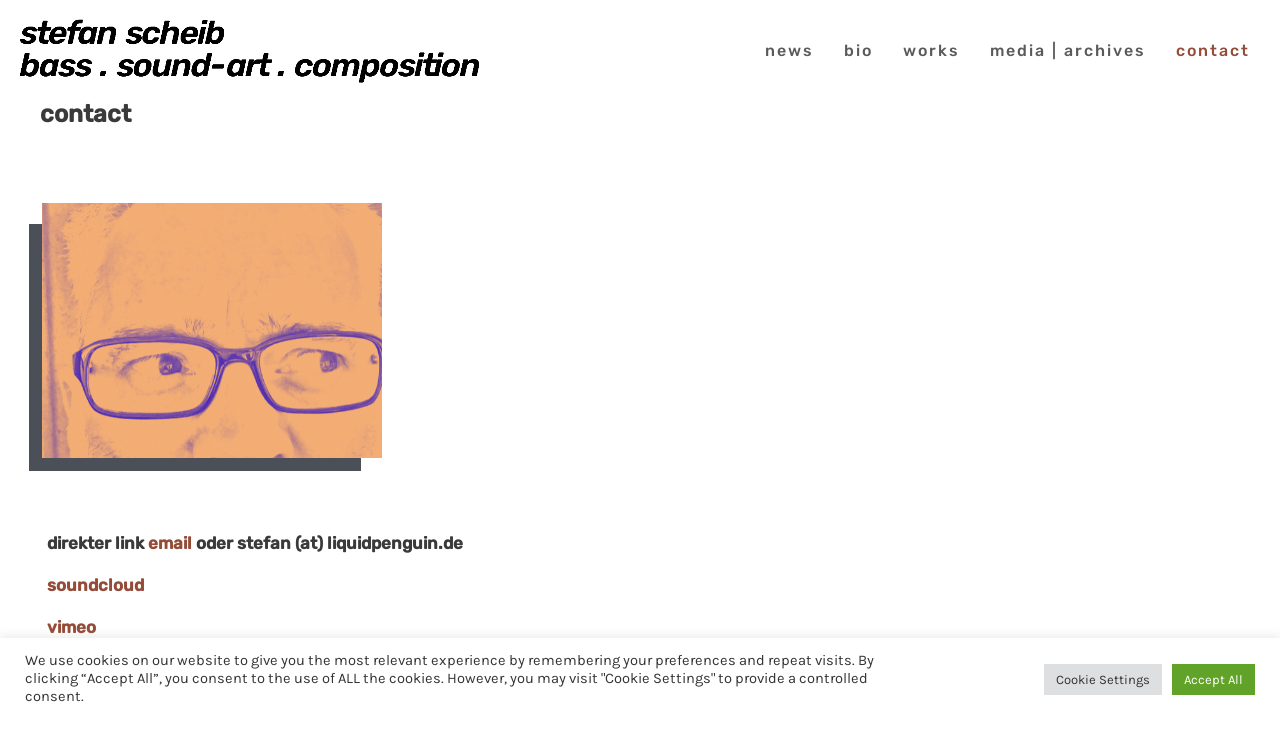

--- FILE ---
content_type: text/css
request_url: https://stefan-scheib.de/wp-content/uploads/uag-plugin/assets/1000/uag-css-1093.css?ver=1765757448
body_size: 1336
content:
.wp-block-uagb-container{display:flex;position:relative;box-sizing:border-box;transition-property:box-shadow;transition-duration:0.2s;transition-timing-function:ease}.wp-block-uagb-container .spectra-container-link-overlay{bottom:0;left:0;position:absolute;right:0;top:0;z-index:10}.wp-block-uagb-container.uagb-is-root-container{margin-left:auto;margin-right:auto}.wp-block-uagb-container.alignfull.uagb-is-root-container .uagb-container-inner-blocks-wrap{display:flex;position:relative;box-sizing:border-box;margin-left:auto !important;margin-right:auto !important}.wp-block-uagb-container .wp-block-uagb-blockquote,.wp-block-uagb-container .wp-block-spectra-pro-login,.wp-block-uagb-container .wp-block-spectra-pro-register{margin:unset}.wp-block-uagb-container .uagb-container__video-wrap{height:100%;width:100%;top:0;left:0;position:absolute;overflow:hidden;-webkit-transition:opacity 1s;-o-transition:opacity 1s;transition:opacity 1s}.wp-block-uagb-container .uagb-container__video-wrap video{max-width:100%;width:100%;height:100%;margin:0;line-height:1;border:none;display:inline-block;vertical-align:baseline;-o-object-fit:cover;object-fit:cover;background-size:cover}.wp-block-uagb-container.uagb-layout-grid{display:grid;width:100%}.wp-block-uagb-container.uagb-layout-grid>.uagb-container-inner-blocks-wrap{display:inherit;width:inherit}.wp-block-uagb-container.uagb-layout-grid>.uagb-container-inner-blocks-wrap>.wp-block-uagb-container{max-width:unset !important;width:unset !important}.wp-block-uagb-container.uagb-layout-grid>.wp-block-uagb-container{max-width:unset !important;width:unset !important}.wp-block-uagb-container.uagb-layout-grid.uagb-is-root-container{margin-left:auto;margin-right:auto}.wp-block-uagb-container.uagb-layout-grid.uagb-is-root-container>.wp-block-uagb-container{max-width:unset !important;width:unset !important}.wp-block-uagb-container.uagb-layout-grid.alignwide.uagb-is-root-container{margin-left:auto;margin-right:auto}.wp-block-uagb-container.uagb-layout-grid.alignfull.uagb-is-root-container .uagb-container-inner-blocks-wrap{display:inherit;position:relative;box-sizing:border-box;margin-left:auto !important;margin-right:auto !important}body .wp-block-uagb-container>.uagb-container-inner-blocks-wrap>*:not(.wp-block-uagb-container):not(.wp-block-uagb-column):not(.wp-block-uagb-container):not(.wp-block-uagb-section):not(.uagb-container__shape):not(.uagb-container__video-wrap):not(.wp-block-spectra-pro-register):not(.wp-block-spectra-pro-login):not(.uagb-slider-container):not(.spectra-image-gallery__control-lightbox):not(.wp-block-uagb-info-box),body .wp-block-uagb-container>.uagb-container-inner-blocks-wrap,body .wp-block-uagb-container>*:not(.wp-block-uagb-container):not(.wp-block-uagb-column):not(.wp-block-uagb-container):not(.wp-block-uagb-section):not(.uagb-container__shape):not(.uagb-container__video-wrap):not(.wp-block-spectra-pro-register):not(.wp-block-spectra-pro-login):not(.uagb-slider-container):not(.spectra-container-link-overlay):not(.spectra-image-gallery__control-lightbox):not(.wp-block-uagb-lottie):not(.uagb-faq__outer-wrap){min-width:unset !important;width:100%;position:relative}body .ast-container .wp-block-uagb-container>.uagb-container-inner-blocks-wrap>.wp-block-uagb-container>ul,body .ast-container .wp-block-uagb-container>.uagb-container-inner-blocks-wrap>.wp-block-uagb-container ol,body .ast-container .wp-block-uagb-container>.uagb-container-inner-blocks-wrap>ul,body .ast-container .wp-block-uagb-container>.uagb-container-inner-blocks-wrap ol{max-width:-webkit-fill-available;margin-block-start:0;margin-block-end:0;margin-left:20px}.ast-plain-container .editor-styles-wrapper .block-editor-block-list__layout.is-root-container .uagb-is-root-container.wp-block-uagb-container.alignwide{margin-left:auto;margin-right:auto}.uagb-container__shape{overflow:hidden;position:absolute;left:0;width:100%;line-height:0;direction:ltr}.uagb-container__shape-top{top:-3px}.uagb-container__shape-bottom{bottom:-3px}.uagb-container__shape.uagb-container__invert.uagb-container__shape-bottom,.uagb-container__shape.uagb-container__invert.uagb-container__shape-top{-webkit-transform:rotate(180deg);-ms-transform:rotate(180deg);transform:rotate(180deg)}.uagb-container__shape.uagb-container__shape-flip svg{transform:translateX(-50%) rotateY(180deg)}.uagb-container__shape svg{display:block;width:-webkit-calc(100% + 1.3px);width:calc(100% + 1.3px);position:relative;left:50%;-webkit-transform:translateX(-50%);-ms-transform:translateX(-50%);transform:translateX(-50%)}.uagb-container__shape .uagb-container__shape-fill{-webkit-transform-origin:center;-ms-transform-origin:center;transform-origin:center;-webkit-transform:rotateY(0deg);transform:rotateY(0deg)}.uagb-container__shape.uagb-container__shape-above-content{z-index:9;pointer-events:none}.nv-single-page-wrap .nv-content-wrap.entry-content .wp-block-uagb-container.alignfull{margin-left:calc(50% - 50vw);margin-right:calc(50% - 50vw)}@media only screen and (max-width: 767px){.wp-block-uagb-container .wp-block-uagb-advanced-heading{width:-webkit-fill-available}}.wp-block-uagb-image--align-none{justify-content:center}
.wp-block-uagb-container.uagb-block-58d4797d .uagb-container__shape-top svg{width: calc( 100% + 1.3px );}.wp-block-uagb-container.uagb-block-58d4797d .uagb-container__shape.uagb-container__shape-top .uagb-container__shape-fill{fill: rgba(51,51,51,1);}.wp-block-uagb-container.uagb-block-58d4797d .uagb-container__shape-bottom svg{width: calc( 100% + 1.3px );}.wp-block-uagb-container.uagb-block-58d4797d .uagb-container__shape.uagb-container__shape-bottom .uagb-container__shape-fill{fill: rgba(51,51,51,1);}.wp-block-uagb-container.uagb-block-58d4797d .uagb-container__video-wrap video{opacity: 1;}.wp-block-uagb-container.uagb-is-root-container .uagb-block-58d4797d{max-width: 60%;width: 100%;}.wp-block-uagb-container.uagb-block-58d4797d{min-height: 0px;box-shadow: 0px 0px   #00000070 ;padding-top: 0px;padding-bottom: 0px;padding-left: 2px;padding-right: 2px;margin-top: 0% !important;margin-bottom: 0% !important;margin-left: 0% !important;margin-right: 0% !important;overflow: visible;order: initial;border-style: none;border-color: var(--ast-global-color-8);background-color: ;;flex-direction: column;align-items: center;justify-content: center;flex-wrap: nowrap;row-gap: 10px;column-gap: 10px;max-width: 60% !important;}.wp-block-uagb-container.uagb-block-11993cee .uagb-container__shape-top svg{width: calc( 100% + 1.3px );}.wp-block-uagb-container.uagb-block-11993cee .uagb-container__shape.uagb-container__shape-top .uagb-container__shape-fill{fill: rgba(51,51,51,1);}.wp-block-uagb-container.uagb-block-11993cee .uagb-container__shape-bottom svg{width: calc( 100% + 1.3px );}.wp-block-uagb-container.uagb-block-11993cee .uagb-container__shape.uagb-container__shape-bottom .uagb-container__shape-fill{fill: rgba(51,51,51,1);}.wp-block-uagb-container.uagb-block-11993cee .uagb-container__video-wrap video{opacity: 1;}.wp-block-uagb-container.uagb-is-root-container .uagb-block-11993cee{max-width: 60%;width: 100%;}.wp-block-uagb-container.uagb-block-11993cee{min-height: 0px;box-shadow: 0px 0px   #00000070 ;padding-top: 0px;padding-bottom: 0px;padding-left: 2px;padding-right: 2px;margin-top: 0% !important;margin-bottom: 0% !important;margin-left: 0% !important;margin-right: 0% !important;overflow: visible;order: initial;border-style: none;border-color: var(--ast-global-color-8);background-color: ;;flex-direction: column;align-items: center;justify-content: center;flex-wrap: nowrap;row-gap: 10px;column-gap: 10px;max-width: 60% !important;}@media only screen and (max-width: 976px) {.wp-block-uagb-container.uagb-is-root-container .uagb-block-58d4797d{width: 100%;}.wp-block-uagb-container.uagb-block-58d4797d{padding-top: 0px;padding-bottom: 0px;padding-left: 2px;padding-right: 2px;margin-top: 0px !important;margin-bottom: 0px !important;order: initial;border-style: none;border-color: var(--ast-global-color-8);background-color: ;;max-width:  !important;}.wp-block-uagb-container.uagb-is-root-container .uagb-block-11993cee{width: 100%;}.wp-block-uagb-container.uagb-block-11993cee{padding-top: 0px;padding-bottom: 0px;padding-left: 2px;padding-right: 2px;margin-top: 0px !important;margin-bottom: 0px !important;order: initial;border-style: none;border-color: var(--ast-global-color-8);background-color: ;;max-width:  !important;}}@media only screen and (max-width: 767px) {.wp-block-uagb-container.uagb-is-root-container .uagb-block-58d4797d{max-width: 100%;width: 100%;}.wp-block-uagb-container.uagb-block-58d4797d{padding-top: 0px;padding-bottom: 0px;padding-left: 2px;padding-right: 2px;margin-top: 0px !important;margin-bottom: 0px !important;order: initial;border-style: none;border-color: var(--ast-global-color-8);background-color: ;;flex-wrap: wrap;max-width: 100% !important;}.wp-block-uagb-container.uagb-is-root-container .uagb-block-11993cee{max-width: 100%;width: 100%;}.wp-block-uagb-container.uagb-block-11993cee{padding-top: 0px;padding-bottom: 0px;padding-left: 2px;padding-right: 2px;margin-top: 0px !important;margin-bottom: 0px !important;order: initial;border-style: none;border-color: var(--ast-global-color-8);background-color: ;;flex-wrap: wrap;max-width: 100% !important;}}.uag-blocks-common-selector{z-index:var(--z-index-desktop) !important}@media (max-width: 976px){.uag-blocks-common-selector{z-index:var(--z-index-tablet) !important}}@media (max-width: 767px){.uag-blocks-common-selector{z-index:var(--z-index-mobile) !important}}


--- FILE ---
content_type: text/css
request_url: https://stefan-scheib.de/wp-content/themes/astra-gm-child/style.css?ver=6.7.2
body_size: 579
content:
/*
Theme Name: Astra Child (GroovyMenu)
Template: astra
Description: Astra Child theme with Groovy Menu plugin integration. Support Astra version 2.5+
Theme URI: https://wpastra.com/
Author: Grooni
Author URI: http://grooni.com/docs/groovy-menu/
License: GNU General Public License v2 or later
License URI: http://www.gnu.org/licenses/gpl-2.0.html
Version: 2.5.5.1
*/

.gm-navbar .gm-minicart ul.cart_list li a,
.gm-navbar .gm-minicart ul.product_list_widget li a {
    font-weight: 700;
}

.gm-navbar .gm-minicart ul.cart_list li dl::after,
.gm-navbar .gm-minicart ul.cart_list li dl::before,
.gm-navbar .gm-minicart ul.product_list_widget li dl::after,
.gm-navbar .gm-minicart ul.product_list_widget li dl::before {
    content: ' ';
    display: table;
}

.gm-navbar .gm-minicart ul.cart_list li dl::after,
.gm-navbar .gm-minicart ul.product_list_widget li dl::after {
    clear: both;
}

.gm-navbar .gm-minicart ul.cart_list li dl,
.gm-navbar .gm-minicart ul.product_list_widget li dl {
    margin: 0;
    padding-left: 0.5em;
    border-left: 2px solid rgba(0, 0, 0, 0.1);
}

.gm-navbar .gm-minicart ul.cart_list li dl dd,
.gm-navbar .gm-minicart ul.cart_list li dl dt,
.gm-navbar .gm-minicart ul.product_list_widget li dl dd,
.gm-navbar .gm-minicart ul.product_list_widget li dl dt {
    display: inline-block;
    float: left;
    font-size: inherit;
    padding: 0 0 4px 0;
    margin: 0;
}

.gm-navbar .gm-minicart ul.cart_list li dl dt,
.gm-navbar .gm-minicart ul.product_list_widget li dl dt {
    font-weight: 700;
    margin: 0 4px 0 0;
    clear: left;
}

.gm-navbar .gm-minicart ul.cart_list li dl dd,
.gm-navbar .gm-minicart ul.cart_list li dl dd p,
.gm-navbar .gm-minicart ul.product_list_widget li dl dd p,
.gm-navbar .gm-minicart ul.product_list_widget li dl dd {
    font-weight: 400 !important;
}

.gm-navbar .gm-minicart ul.cart_list li dl dd p,
.gm-navbar .gm-minicart ul.cart_list li dl dt p,
.gm-navbar .gm-minicart ul.product_list_widget li dl dd p,
.gm-navbar .gm-minicart ul.product_list_widget li dl dt p {
    padding: 0;
    margin: 0;
}

.gm-navbar .gm-minicart ul.cart_list li .quantity,
.gm-navbar .gm-minicart ul.product_list_widget li .quantity {
    display: block;
    clear: both;
}

.gm-navbar .gm-minicart a.remove {
    display: block;
    font-family: -apple-system, BlinkMacSystemFont, Segoe UI, Roboto, Oxygen-Sans, Ubuntu, Cantarell, Helvetica Neue, sans-serif;
    font-weight: 400;
    font-size: 18px;
    width: 24px;
    height: 24px;
    text-align: center;
    line-height: 21px;
    border-radius: none;
    color: inherit;
    text-decoration: none;
    border: none;
}

.gm-navbar .gm-minicart ul.product_list_widget li {
    border-bottom: none;
}

.gm-navbar .gm-minicart ul.product_list_widget li img {
    margin: 0 0 0.5em 0;
    transform: none;
}
